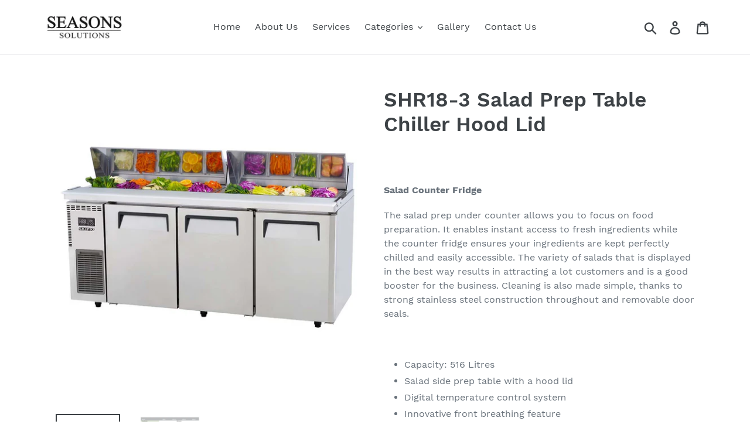

--- FILE ---
content_type: text/html; charset=utf-8
request_url: https://www.seasons.sg/products/shr18-3-salad-prep-table-chiller-hood-lid
body_size: 19194
content:
<!doctype html>
<html class="no-js" lang="en">
<head>
  <meta name="p:domain_verify" content="a87c5bf556fc64ffb790731606282351"/>
  <meta charset="utf-8">
  <meta http-equiv="X-UA-Compatible" content="IE=edge,chrome=1">
  <meta name="viewport" content="width=device-width,initial-scale=1">
  <meta name="theme-color" content="#557b97">
  <link rel="canonical" href="https://www.seasons.sg/products/shr18-3-salad-prep-table-chiller-hood-lid"><link rel="shortcut icon" href="//www.seasons.sg/cdn/shop/files/favicon_1_32x32.png?v=1614305771" type="image/png"><title>SHR18-3 Salad Prep Table Chiller Hood Lid
&ndash; Seasons Solutions Pte Ltd</title><meta name="description" content="Salad Counter Fridge The salad prep under counter allows you to focus on food preparation. It enables instant access to fresh ingredients while the counter fridge ensures your ingredients are kept perfectly chilled and easily accessible. The variety of salads that is displayed in the best way results in attracting a lo"><!-- /snippets/social-meta-tags.liquid -->




<meta property="og:site_name" content="Seasons Solutions Pte Ltd">
<meta property="og:url" content="https://www.seasons.sg/products/shr18-3-salad-prep-table-chiller-hood-lid">
<meta property="og:title" content="SHR18-3 Salad Prep Table Chiller Hood Lid">
<meta property="og:type" content="product">
<meta property="og:description" content="Salad Counter Fridge The salad prep under counter allows you to focus on food preparation. It enables instant access to fresh ingredients while the counter fridge ensures your ingredients are kept perfectly chilled and easily accessible. The variety of salads that is displayed in the best way results in attracting a lo">

  <meta property="og:price:amount" content="0.00">
  <meta property="og:price:currency" content="SGD">

<meta property="og:image" content="http://www.seasons.sg/cdn/shop/products/SHR18-3_1200x1200.JPG?v=1557978731"><meta property="og:image" content="http://www.seasons.sg/cdn/shop/products/shr9_spec_new_d5e88e4e-ed7c-4480-a64c-630f6bfeb260_1200x1200.JPG?v=1557824468">
<meta property="og:image:secure_url" content="https://www.seasons.sg/cdn/shop/products/SHR18-3_1200x1200.JPG?v=1557978731"><meta property="og:image:secure_url" content="https://www.seasons.sg/cdn/shop/products/shr9_spec_new_d5e88e4e-ed7c-4480-a64c-630f6bfeb260_1200x1200.JPG?v=1557824468">


<meta name="twitter:card" content="summary_large_image">
<meta name="twitter:title" content="SHR18-3 Salad Prep Table Chiller Hood Lid">
<meta name="twitter:description" content="Salad Counter Fridge The salad prep under counter allows you to focus on food preparation. It enables instant access to fresh ingredients while the counter fridge ensures your ingredients are kept perfectly chilled and easily accessible. The variety of salads that is displayed in the best way results in attracting a lo">


  <link href="//www.seasons.sg/cdn/shop/t/1/assets/theme.scss.css?v=88511183676690563091731570364" rel="stylesheet" type="text/css" media="all" />

  <script>
    var theme = {
      strings: {
        addToCart: "Add to cart",
        soldOut: "Sold out",
        unavailable: "Unavailable",
        regularPrice: "Regular price",
        sale: "Sale",
        showMore: "Show More",
        showLess: "Show Less",
        addressError: "Error looking up that address",
        addressNoResults: "No results for that address",
        addressQueryLimit: "You have exceeded the Google API usage limit. Consider upgrading to a \u003ca href=\"https:\/\/developers.google.com\/maps\/premium\/usage-limits\"\u003ePremium Plan\u003c\/a\u003e.",
        authError: "There was a problem authenticating your Google Maps account.",
        newWindow: "Opens in a new window.",
        external: "Opens external website.",
        newWindowExternal: "Opens external website in a new window.",
        quantityMinimumMessage: "Quantity must be 1 or more"
      },
      moneyFormat: "\u003cspan class=hidden\u003e${{ amount }}\u003c\/span\u003e"
    }

    document.documentElement.className = document.documentElement.className.replace('no-js', 'js');
  </script><script src="//www.seasons.sg/cdn/shop/t/1/assets/lazysizes.js?v=68441465964607740661557202599" async="async"></script>
  <script src="//www.seasons.sg/cdn/shop/t/1/assets/vendor.js?v=12001839194546984181557202600" defer="defer"></script>
  <script src="//www.seasons.sg/cdn/shop/t/1/assets/theme.js?v=156600214058390416931639412778" defer="defer"></script>

  <script>window.performance && window.performance.mark && window.performance.mark('shopify.content_for_header.start');</script><meta id="shopify-digital-wallet" name="shopify-digital-wallet" content="/9269936225/digital_wallets/dialog">
<meta name="shopify-checkout-api-token" content="e076a5c47dfd97963a3957a09882dd3c">
<meta id="in-context-paypal-metadata" data-shop-id="9269936225" data-venmo-supported="false" data-environment="production" data-locale="en_US" data-paypal-v4="true" data-currency="SGD">
<link rel="alternate" type="application/json+oembed" href="https://www.seasons.sg/products/shr18-3-salad-prep-table-chiller-hood-lid.oembed">
<script async="async" src="/checkouts/internal/preloads.js?locale=en-SG"></script>
<script id="shopify-features" type="application/json">{"accessToken":"e076a5c47dfd97963a3957a09882dd3c","betas":["rich-media-storefront-analytics"],"domain":"www.seasons.sg","predictiveSearch":true,"shopId":9269936225,"locale":"en"}</script>
<script>var Shopify = Shopify || {};
Shopify.shop = "seasons-solutions.myshopify.com";
Shopify.locale = "en";
Shopify.currency = {"active":"SGD","rate":"1.0"};
Shopify.country = "SG";
Shopify.theme = {"name":"Debut","id":45927104609,"schema_name":"Debut","schema_version":"11.3.0","theme_store_id":796,"role":"main"};
Shopify.theme.handle = "null";
Shopify.theme.style = {"id":null,"handle":null};
Shopify.cdnHost = "www.seasons.sg/cdn";
Shopify.routes = Shopify.routes || {};
Shopify.routes.root = "/";</script>
<script type="module">!function(o){(o.Shopify=o.Shopify||{}).modules=!0}(window);</script>
<script>!function(o){function n(){var o=[];function n(){o.push(Array.prototype.slice.apply(arguments))}return n.q=o,n}var t=o.Shopify=o.Shopify||{};t.loadFeatures=n(),t.autoloadFeatures=n()}(window);</script>
<script id="shop-js-analytics" type="application/json">{"pageType":"product"}</script>
<script defer="defer" async type="module" src="//www.seasons.sg/cdn/shopifycloud/shop-js/modules/v2/client.init-shop-cart-sync_WVOgQShq.en.esm.js"></script>
<script defer="defer" async type="module" src="//www.seasons.sg/cdn/shopifycloud/shop-js/modules/v2/chunk.common_C_13GLB1.esm.js"></script>
<script defer="defer" async type="module" src="//www.seasons.sg/cdn/shopifycloud/shop-js/modules/v2/chunk.modal_CLfMGd0m.esm.js"></script>
<script type="module">
  await import("//www.seasons.sg/cdn/shopifycloud/shop-js/modules/v2/client.init-shop-cart-sync_WVOgQShq.en.esm.js");
await import("//www.seasons.sg/cdn/shopifycloud/shop-js/modules/v2/chunk.common_C_13GLB1.esm.js");
await import("//www.seasons.sg/cdn/shopifycloud/shop-js/modules/v2/chunk.modal_CLfMGd0m.esm.js");

  window.Shopify.SignInWithShop?.initShopCartSync?.({"fedCMEnabled":true,"windoidEnabled":true});

</script>
<script>(function() {
  var isLoaded = false;
  function asyncLoad() {
    if (isLoaded) return;
    isLoaded = true;
    var urls = ["https:\/\/cdn.roseperl.com\/storelocator-prod\/setting\/seasons-solutions-1750220876.js?shop=seasons-solutions.myshopify.com","https:\/\/cdn.roseperl.com\/storelocator-prod\/wtb\/seasons-solutions-1750220876.js?shop=seasons-solutions.myshopify.com","https:\/\/cdn.roseperl.com\/storelocator-prod\/stockist-form\/seasons-solutions-1750220877.js?shop=seasons-solutions.myshopify.com","https:\/\/cdn.roseperl.com\/storelocator-prod\/assets\/js\/afthpage.js?shop=seasons-solutions.myshopify.com"];
    for (var i = 0; i < urls.length; i++) {
      var s = document.createElement('script');
      s.type = 'text/javascript';
      s.async = true;
      s.src = urls[i];
      var x = document.getElementsByTagName('script')[0];
      x.parentNode.insertBefore(s, x);
    }
  };
  if(window.attachEvent) {
    window.attachEvent('onload', asyncLoad);
  } else {
    window.addEventListener('load', asyncLoad, false);
  }
})();</script>
<script id="__st">var __st={"a":9269936225,"offset":28800,"reqid":"3e2a9630-f2af-45fb-bb07-1d02f9538940-1769536045","pageurl":"www.seasons.sg\/products\/shr18-3-salad-prep-table-chiller-hood-lid","u":"37db11d842f7","p":"product","rtyp":"product","rid":2113790345313};</script>
<script>window.ShopifyPaypalV4VisibilityTracking = true;</script>
<script id="captcha-bootstrap">!function(){'use strict';const t='contact',e='account',n='new_comment',o=[[t,t],['blogs',n],['comments',n],[t,'customer']],c=[[e,'customer_login'],[e,'guest_login'],[e,'recover_customer_password'],[e,'create_customer']],r=t=>t.map((([t,e])=>`form[action*='/${t}']:not([data-nocaptcha='true']) input[name='form_type'][value='${e}']`)).join(','),a=t=>()=>t?[...document.querySelectorAll(t)].map((t=>t.form)):[];function s(){const t=[...o],e=r(t);return a(e)}const i='password',u='form_key',d=['recaptcha-v3-token','g-recaptcha-response','h-captcha-response',i],f=()=>{try{return window.sessionStorage}catch{return}},m='__shopify_v',_=t=>t.elements[u];function p(t,e,n=!1){try{const o=window.sessionStorage,c=JSON.parse(o.getItem(e)),{data:r}=function(t){const{data:e,action:n}=t;return t[m]||n?{data:e,action:n}:{data:t,action:n}}(c);for(const[e,n]of Object.entries(r))t.elements[e]&&(t.elements[e].value=n);n&&o.removeItem(e)}catch(o){console.error('form repopulation failed',{error:o})}}const l='form_type',E='cptcha';function T(t){t.dataset[E]=!0}const w=window,h=w.document,L='Shopify',v='ce_forms',y='captcha';let A=!1;((t,e)=>{const n=(g='f06e6c50-85a8-45c8-87d0-21a2b65856fe',I='https://cdn.shopify.com/shopifycloud/storefront-forms-hcaptcha/ce_storefront_forms_captcha_hcaptcha.v1.5.2.iife.js',D={infoText:'Protected by hCaptcha',privacyText:'Privacy',termsText:'Terms'},(t,e,n)=>{const o=w[L][v],c=o.bindForm;if(c)return c(t,g,e,D).then(n);var r;o.q.push([[t,g,e,D],n]),r=I,A||(h.body.append(Object.assign(h.createElement('script'),{id:'captcha-provider',async:!0,src:r})),A=!0)});var g,I,D;w[L]=w[L]||{},w[L][v]=w[L][v]||{},w[L][v].q=[],w[L][y]=w[L][y]||{},w[L][y].protect=function(t,e){n(t,void 0,e),T(t)},Object.freeze(w[L][y]),function(t,e,n,w,h,L){const[v,y,A,g]=function(t,e,n){const i=e?o:[],u=t?c:[],d=[...i,...u],f=r(d),m=r(i),_=r(d.filter((([t,e])=>n.includes(e))));return[a(f),a(m),a(_),s()]}(w,h,L),I=t=>{const e=t.target;return e instanceof HTMLFormElement?e:e&&e.form},D=t=>v().includes(t);t.addEventListener('submit',(t=>{const e=I(t);if(!e)return;const n=D(e)&&!e.dataset.hcaptchaBound&&!e.dataset.recaptchaBound,o=_(e),c=g().includes(e)&&(!o||!o.value);(n||c)&&t.preventDefault(),c&&!n&&(function(t){try{if(!f())return;!function(t){const e=f();if(!e)return;const n=_(t);if(!n)return;const o=n.value;o&&e.removeItem(o)}(t);const e=Array.from(Array(32),(()=>Math.random().toString(36)[2])).join('');!function(t,e){_(t)||t.append(Object.assign(document.createElement('input'),{type:'hidden',name:u})),t.elements[u].value=e}(t,e),function(t,e){const n=f();if(!n)return;const o=[...t.querySelectorAll(`input[type='${i}']`)].map((({name:t})=>t)),c=[...d,...o],r={};for(const[a,s]of new FormData(t).entries())c.includes(a)||(r[a]=s);n.setItem(e,JSON.stringify({[m]:1,action:t.action,data:r}))}(t,e)}catch(e){console.error('failed to persist form',e)}}(e),e.submit())}));const S=(t,e)=>{t&&!t.dataset[E]&&(n(t,e.some((e=>e===t))),T(t))};for(const o of['focusin','change'])t.addEventListener(o,(t=>{const e=I(t);D(e)&&S(e,y())}));const B=e.get('form_key'),M=e.get(l),P=B&&M;t.addEventListener('DOMContentLoaded',(()=>{const t=y();if(P)for(const e of t)e.elements[l].value===M&&p(e,B);[...new Set([...A(),...v().filter((t=>'true'===t.dataset.shopifyCaptcha))])].forEach((e=>S(e,t)))}))}(h,new URLSearchParams(w.location.search),n,t,e,['guest_login'])})(!0,!0)}();</script>
<script integrity="sha256-4kQ18oKyAcykRKYeNunJcIwy7WH5gtpwJnB7kiuLZ1E=" data-source-attribution="shopify.loadfeatures" defer="defer" src="//www.seasons.sg/cdn/shopifycloud/storefront/assets/storefront/load_feature-a0a9edcb.js" crossorigin="anonymous"></script>
<script data-source-attribution="shopify.dynamic_checkout.dynamic.init">var Shopify=Shopify||{};Shopify.PaymentButton=Shopify.PaymentButton||{isStorefrontPortableWallets:!0,init:function(){window.Shopify.PaymentButton.init=function(){};var t=document.createElement("script");t.src="https://www.seasons.sg/cdn/shopifycloud/portable-wallets/latest/portable-wallets.en.js",t.type="module",document.head.appendChild(t)}};
</script>
<script data-source-attribution="shopify.dynamic_checkout.buyer_consent">
  function portableWalletsHideBuyerConsent(e){var t=document.getElementById("shopify-buyer-consent"),n=document.getElementById("shopify-subscription-policy-button");t&&n&&(t.classList.add("hidden"),t.setAttribute("aria-hidden","true"),n.removeEventListener("click",e))}function portableWalletsShowBuyerConsent(e){var t=document.getElementById("shopify-buyer-consent"),n=document.getElementById("shopify-subscription-policy-button");t&&n&&(t.classList.remove("hidden"),t.removeAttribute("aria-hidden"),n.addEventListener("click",e))}window.Shopify?.PaymentButton&&(window.Shopify.PaymentButton.hideBuyerConsent=portableWalletsHideBuyerConsent,window.Shopify.PaymentButton.showBuyerConsent=portableWalletsShowBuyerConsent);
</script>
<script data-source-attribution="shopify.dynamic_checkout.cart.bootstrap">document.addEventListener("DOMContentLoaded",(function(){function t(){return document.querySelector("shopify-accelerated-checkout-cart, shopify-accelerated-checkout")}if(t())Shopify.PaymentButton.init();else{new MutationObserver((function(e,n){t()&&(Shopify.PaymentButton.init(),n.disconnect())})).observe(document.body,{childList:!0,subtree:!0})}}));
</script>
<link id="shopify-accelerated-checkout-styles" rel="stylesheet" media="screen" href="https://www.seasons.sg/cdn/shopifycloud/portable-wallets/latest/accelerated-checkout-backwards-compat.css" crossorigin="anonymous">
<style id="shopify-accelerated-checkout-cart">
        #shopify-buyer-consent {
  margin-top: 1em;
  display: inline-block;
  width: 100%;
}

#shopify-buyer-consent.hidden {
  display: none;
}

#shopify-subscription-policy-button {
  background: none;
  border: none;
  padding: 0;
  text-decoration: underline;
  font-size: inherit;
  cursor: pointer;
}

#shopify-subscription-policy-button::before {
  box-shadow: none;
}

      </style>

<script>window.performance && window.performance.mark && window.performance.mark('shopify.content_for_header.end');</script>
<link href="https://monorail-edge.shopifysvc.com" rel="dns-prefetch">
<script>(function(){if ("sendBeacon" in navigator && "performance" in window) {try {var session_token_from_headers = performance.getEntriesByType('navigation')[0].serverTiming.find(x => x.name == '_s').description;} catch {var session_token_from_headers = undefined;}var session_cookie_matches = document.cookie.match(/_shopify_s=([^;]*)/);var session_token_from_cookie = session_cookie_matches && session_cookie_matches.length === 2 ? session_cookie_matches[1] : "";var session_token = session_token_from_headers || session_token_from_cookie || "";function handle_abandonment_event(e) {var entries = performance.getEntries().filter(function(entry) {return /monorail-edge.shopifysvc.com/.test(entry.name);});if (!window.abandonment_tracked && entries.length === 0) {window.abandonment_tracked = true;var currentMs = Date.now();var navigation_start = performance.timing.navigationStart;var payload = {shop_id: 9269936225,url: window.location.href,navigation_start,duration: currentMs - navigation_start,session_token,page_type: "product"};window.navigator.sendBeacon("https://monorail-edge.shopifysvc.com/v1/produce", JSON.stringify({schema_id: "online_store_buyer_site_abandonment/1.1",payload: payload,metadata: {event_created_at_ms: currentMs,event_sent_at_ms: currentMs}}));}}window.addEventListener('pagehide', handle_abandonment_event);}}());</script>
<script id="web-pixels-manager-setup">(function e(e,d,r,n,o){if(void 0===o&&(o={}),!Boolean(null===(a=null===(i=window.Shopify)||void 0===i?void 0:i.analytics)||void 0===a?void 0:a.replayQueue)){var i,a;window.Shopify=window.Shopify||{};var t=window.Shopify;t.analytics=t.analytics||{};var s=t.analytics;s.replayQueue=[],s.publish=function(e,d,r){return s.replayQueue.push([e,d,r]),!0};try{self.performance.mark("wpm:start")}catch(e){}var l=function(){var e={modern:/Edge?\/(1{2}[4-9]|1[2-9]\d|[2-9]\d{2}|\d{4,})\.\d+(\.\d+|)|Firefox\/(1{2}[4-9]|1[2-9]\d|[2-9]\d{2}|\d{4,})\.\d+(\.\d+|)|Chrom(ium|e)\/(9{2}|\d{3,})\.\d+(\.\d+|)|(Maci|X1{2}).+ Version\/(15\.\d+|(1[6-9]|[2-9]\d|\d{3,})\.\d+)([,.]\d+|)( \(\w+\)|)( Mobile\/\w+|) Safari\/|Chrome.+OPR\/(9{2}|\d{3,})\.\d+\.\d+|(CPU[ +]OS|iPhone[ +]OS|CPU[ +]iPhone|CPU IPhone OS|CPU iPad OS)[ +]+(15[._]\d+|(1[6-9]|[2-9]\d|\d{3,})[._]\d+)([._]\d+|)|Android:?[ /-](13[3-9]|1[4-9]\d|[2-9]\d{2}|\d{4,})(\.\d+|)(\.\d+|)|Android.+Firefox\/(13[5-9]|1[4-9]\d|[2-9]\d{2}|\d{4,})\.\d+(\.\d+|)|Android.+Chrom(ium|e)\/(13[3-9]|1[4-9]\d|[2-9]\d{2}|\d{4,})\.\d+(\.\d+|)|SamsungBrowser\/([2-9]\d|\d{3,})\.\d+/,legacy:/Edge?\/(1[6-9]|[2-9]\d|\d{3,})\.\d+(\.\d+|)|Firefox\/(5[4-9]|[6-9]\d|\d{3,})\.\d+(\.\d+|)|Chrom(ium|e)\/(5[1-9]|[6-9]\d|\d{3,})\.\d+(\.\d+|)([\d.]+$|.*Safari\/(?![\d.]+ Edge\/[\d.]+$))|(Maci|X1{2}).+ Version\/(10\.\d+|(1[1-9]|[2-9]\d|\d{3,})\.\d+)([,.]\d+|)( \(\w+\)|)( Mobile\/\w+|) Safari\/|Chrome.+OPR\/(3[89]|[4-9]\d|\d{3,})\.\d+\.\d+|(CPU[ +]OS|iPhone[ +]OS|CPU[ +]iPhone|CPU IPhone OS|CPU iPad OS)[ +]+(10[._]\d+|(1[1-9]|[2-9]\d|\d{3,})[._]\d+)([._]\d+|)|Android:?[ /-](13[3-9]|1[4-9]\d|[2-9]\d{2}|\d{4,})(\.\d+|)(\.\d+|)|Mobile Safari.+OPR\/([89]\d|\d{3,})\.\d+\.\d+|Android.+Firefox\/(13[5-9]|1[4-9]\d|[2-9]\d{2}|\d{4,})\.\d+(\.\d+|)|Android.+Chrom(ium|e)\/(13[3-9]|1[4-9]\d|[2-9]\d{2}|\d{4,})\.\d+(\.\d+|)|Android.+(UC? ?Browser|UCWEB|U3)[ /]?(15\.([5-9]|\d{2,})|(1[6-9]|[2-9]\d|\d{3,})\.\d+)\.\d+|SamsungBrowser\/(5\.\d+|([6-9]|\d{2,})\.\d+)|Android.+MQ{2}Browser\/(14(\.(9|\d{2,})|)|(1[5-9]|[2-9]\d|\d{3,})(\.\d+|))(\.\d+|)|K[Aa][Ii]OS\/(3\.\d+|([4-9]|\d{2,})\.\d+)(\.\d+|)/},d=e.modern,r=e.legacy,n=navigator.userAgent;return n.match(d)?"modern":n.match(r)?"legacy":"unknown"}(),u="modern"===l?"modern":"legacy",c=(null!=n?n:{modern:"",legacy:""})[u],f=function(e){return[e.baseUrl,"/wpm","/b",e.hashVersion,"modern"===e.buildTarget?"m":"l",".js"].join("")}({baseUrl:d,hashVersion:r,buildTarget:u}),m=function(e){var d=e.version,r=e.bundleTarget,n=e.surface,o=e.pageUrl,i=e.monorailEndpoint;return{emit:function(e){var a=e.status,t=e.errorMsg,s=(new Date).getTime(),l=JSON.stringify({metadata:{event_sent_at_ms:s},events:[{schema_id:"web_pixels_manager_load/3.1",payload:{version:d,bundle_target:r,page_url:o,status:a,surface:n,error_msg:t},metadata:{event_created_at_ms:s}}]});if(!i)return console&&console.warn&&console.warn("[Web Pixels Manager] No Monorail endpoint provided, skipping logging."),!1;try{return self.navigator.sendBeacon.bind(self.navigator)(i,l)}catch(e){}var u=new XMLHttpRequest;try{return u.open("POST",i,!0),u.setRequestHeader("Content-Type","text/plain"),u.send(l),!0}catch(e){return console&&console.warn&&console.warn("[Web Pixels Manager] Got an unhandled error while logging to Monorail."),!1}}}}({version:r,bundleTarget:l,surface:e.surface,pageUrl:self.location.href,monorailEndpoint:e.monorailEndpoint});try{o.browserTarget=l,function(e){var d=e.src,r=e.async,n=void 0===r||r,o=e.onload,i=e.onerror,a=e.sri,t=e.scriptDataAttributes,s=void 0===t?{}:t,l=document.createElement("script"),u=document.querySelector("head"),c=document.querySelector("body");if(l.async=n,l.src=d,a&&(l.integrity=a,l.crossOrigin="anonymous"),s)for(var f in s)if(Object.prototype.hasOwnProperty.call(s,f))try{l.dataset[f]=s[f]}catch(e){}if(o&&l.addEventListener("load",o),i&&l.addEventListener("error",i),u)u.appendChild(l);else{if(!c)throw new Error("Did not find a head or body element to append the script");c.appendChild(l)}}({src:f,async:!0,onload:function(){if(!function(){var e,d;return Boolean(null===(d=null===(e=window.Shopify)||void 0===e?void 0:e.analytics)||void 0===d?void 0:d.initialized)}()){var d=window.webPixelsManager.init(e)||void 0;if(d){var r=window.Shopify.analytics;r.replayQueue.forEach((function(e){var r=e[0],n=e[1],o=e[2];d.publishCustomEvent(r,n,o)})),r.replayQueue=[],r.publish=d.publishCustomEvent,r.visitor=d.visitor,r.initialized=!0}}},onerror:function(){return m.emit({status:"failed",errorMsg:"".concat(f," has failed to load")})},sri:function(e){var d=/^sha384-[A-Za-z0-9+/=]+$/;return"string"==typeof e&&d.test(e)}(c)?c:"",scriptDataAttributes:o}),m.emit({status:"loading"})}catch(e){m.emit({status:"failed",errorMsg:(null==e?void 0:e.message)||"Unknown error"})}}})({shopId: 9269936225,storefrontBaseUrl: "https://www.seasons.sg",extensionsBaseUrl: "https://extensions.shopifycdn.com/cdn/shopifycloud/web-pixels-manager",monorailEndpoint: "https://monorail-edge.shopifysvc.com/unstable/produce_batch",surface: "storefront-renderer",enabledBetaFlags: ["2dca8a86"],webPixelsConfigList: [{"id":"25100385","eventPayloadVersion":"v1","runtimeContext":"LAX","scriptVersion":"1","type":"CUSTOM","privacyPurposes":["MARKETING"],"name":"Meta pixel (migrated)"},{"id":"shopify-app-pixel","configuration":"{}","eventPayloadVersion":"v1","runtimeContext":"STRICT","scriptVersion":"0450","apiClientId":"shopify-pixel","type":"APP","privacyPurposes":["ANALYTICS","MARKETING"]},{"id":"shopify-custom-pixel","eventPayloadVersion":"v1","runtimeContext":"LAX","scriptVersion":"0450","apiClientId":"shopify-pixel","type":"CUSTOM","privacyPurposes":["ANALYTICS","MARKETING"]}],isMerchantRequest: false,initData: {"shop":{"name":"Seasons Solutions Pte Ltd","paymentSettings":{"currencyCode":"SGD"},"myshopifyDomain":"seasons-solutions.myshopify.com","countryCode":"SG","storefrontUrl":"https:\/\/www.seasons.sg"},"customer":null,"cart":null,"checkout":null,"productVariants":[{"price":{"amount":0.0,"currencyCode":"SGD"},"product":{"title":"SHR18-3 Salad Prep Table Chiller Hood Lid","vendor":"Seasons Solutions","id":"2113790345313","untranslatedTitle":"SHR18-3 Salad Prep Table Chiller Hood Lid","url":"\/products\/shr18-3-salad-prep-table-chiller-hood-lid","type":""},"id":"19853122666593","image":{"src":"\/\/www.seasons.sg\/cdn\/shop\/products\/SHR18-3.JPG?v=1557978731"},"sku":"","title":"Default Title","untranslatedTitle":"Default Title"}],"purchasingCompany":null},},"https://www.seasons.sg/cdn","fcfee988w5aeb613cpc8e4bc33m6693e112",{"modern":"","legacy":""},{"shopId":"9269936225","storefrontBaseUrl":"https:\/\/www.seasons.sg","extensionBaseUrl":"https:\/\/extensions.shopifycdn.com\/cdn\/shopifycloud\/web-pixels-manager","surface":"storefront-renderer","enabledBetaFlags":"[\"2dca8a86\"]","isMerchantRequest":"false","hashVersion":"fcfee988w5aeb613cpc8e4bc33m6693e112","publish":"custom","events":"[[\"page_viewed\",{}],[\"product_viewed\",{\"productVariant\":{\"price\":{\"amount\":0.0,\"currencyCode\":\"SGD\"},\"product\":{\"title\":\"SHR18-3 Salad Prep Table Chiller Hood Lid\",\"vendor\":\"Seasons Solutions\",\"id\":\"2113790345313\",\"untranslatedTitle\":\"SHR18-3 Salad Prep Table Chiller Hood Lid\",\"url\":\"\/products\/shr18-3-salad-prep-table-chiller-hood-lid\",\"type\":\"\"},\"id\":\"19853122666593\",\"image\":{\"src\":\"\/\/www.seasons.sg\/cdn\/shop\/products\/SHR18-3.JPG?v=1557978731\"},\"sku\":\"\",\"title\":\"Default Title\",\"untranslatedTitle\":\"Default Title\"}}]]"});</script><script>
  window.ShopifyAnalytics = window.ShopifyAnalytics || {};
  window.ShopifyAnalytics.meta = window.ShopifyAnalytics.meta || {};
  window.ShopifyAnalytics.meta.currency = 'SGD';
  var meta = {"product":{"id":2113790345313,"gid":"gid:\/\/shopify\/Product\/2113790345313","vendor":"Seasons Solutions","type":"","handle":"shr18-3-salad-prep-table-chiller-hood-lid","variants":[{"id":19853122666593,"price":0,"name":"SHR18-3 Salad Prep Table Chiller Hood Lid","public_title":null,"sku":""}],"remote":false},"page":{"pageType":"product","resourceType":"product","resourceId":2113790345313,"requestId":"3e2a9630-f2af-45fb-bb07-1d02f9538940-1769536045"}};
  for (var attr in meta) {
    window.ShopifyAnalytics.meta[attr] = meta[attr];
  }
</script>
<script class="analytics">
  (function () {
    var customDocumentWrite = function(content) {
      var jquery = null;

      if (window.jQuery) {
        jquery = window.jQuery;
      } else if (window.Checkout && window.Checkout.$) {
        jquery = window.Checkout.$;
      }

      if (jquery) {
        jquery('body').append(content);
      }
    };

    var hasLoggedConversion = function(token) {
      if (token) {
        return document.cookie.indexOf('loggedConversion=' + token) !== -1;
      }
      return false;
    }

    var setCookieIfConversion = function(token) {
      if (token) {
        var twoMonthsFromNow = new Date(Date.now());
        twoMonthsFromNow.setMonth(twoMonthsFromNow.getMonth() + 2);

        document.cookie = 'loggedConversion=' + token + '; expires=' + twoMonthsFromNow;
      }
    }

    var trekkie = window.ShopifyAnalytics.lib = window.trekkie = window.trekkie || [];
    if (trekkie.integrations) {
      return;
    }
    trekkie.methods = [
      'identify',
      'page',
      'ready',
      'track',
      'trackForm',
      'trackLink'
    ];
    trekkie.factory = function(method) {
      return function() {
        var args = Array.prototype.slice.call(arguments);
        args.unshift(method);
        trekkie.push(args);
        return trekkie;
      };
    };
    for (var i = 0; i < trekkie.methods.length; i++) {
      var key = trekkie.methods[i];
      trekkie[key] = trekkie.factory(key);
    }
    trekkie.load = function(config) {
      trekkie.config = config || {};
      trekkie.config.initialDocumentCookie = document.cookie;
      var first = document.getElementsByTagName('script')[0];
      var script = document.createElement('script');
      script.type = 'text/javascript';
      script.onerror = function(e) {
        var scriptFallback = document.createElement('script');
        scriptFallback.type = 'text/javascript';
        scriptFallback.onerror = function(error) {
                var Monorail = {
      produce: function produce(monorailDomain, schemaId, payload) {
        var currentMs = new Date().getTime();
        var event = {
          schema_id: schemaId,
          payload: payload,
          metadata: {
            event_created_at_ms: currentMs,
            event_sent_at_ms: currentMs
          }
        };
        return Monorail.sendRequest("https://" + monorailDomain + "/v1/produce", JSON.stringify(event));
      },
      sendRequest: function sendRequest(endpointUrl, payload) {
        // Try the sendBeacon API
        if (window && window.navigator && typeof window.navigator.sendBeacon === 'function' && typeof window.Blob === 'function' && !Monorail.isIos12()) {
          var blobData = new window.Blob([payload], {
            type: 'text/plain'
          });

          if (window.navigator.sendBeacon(endpointUrl, blobData)) {
            return true;
          } // sendBeacon was not successful

        } // XHR beacon

        var xhr = new XMLHttpRequest();

        try {
          xhr.open('POST', endpointUrl);
          xhr.setRequestHeader('Content-Type', 'text/plain');
          xhr.send(payload);
        } catch (e) {
          console.log(e);
        }

        return false;
      },
      isIos12: function isIos12() {
        return window.navigator.userAgent.lastIndexOf('iPhone; CPU iPhone OS 12_') !== -1 || window.navigator.userAgent.lastIndexOf('iPad; CPU OS 12_') !== -1;
      }
    };
    Monorail.produce('monorail-edge.shopifysvc.com',
      'trekkie_storefront_load_errors/1.1',
      {shop_id: 9269936225,
      theme_id: 45927104609,
      app_name: "storefront",
      context_url: window.location.href,
      source_url: "//www.seasons.sg/cdn/s/trekkie.storefront.a804e9514e4efded663580eddd6991fcc12b5451.min.js"});

        };
        scriptFallback.async = true;
        scriptFallback.src = '//www.seasons.sg/cdn/s/trekkie.storefront.a804e9514e4efded663580eddd6991fcc12b5451.min.js';
        first.parentNode.insertBefore(scriptFallback, first);
      };
      script.async = true;
      script.src = '//www.seasons.sg/cdn/s/trekkie.storefront.a804e9514e4efded663580eddd6991fcc12b5451.min.js';
      first.parentNode.insertBefore(script, first);
    };
    trekkie.load(
      {"Trekkie":{"appName":"storefront","development":false,"defaultAttributes":{"shopId":9269936225,"isMerchantRequest":null,"themeId":45927104609,"themeCityHash":"17570681825777503953","contentLanguage":"en","currency":"SGD","eventMetadataId":"8965d668-a095-4f25-87a4-dc923050daa2"},"isServerSideCookieWritingEnabled":true,"monorailRegion":"shop_domain","enabledBetaFlags":["65f19447"]},"Session Attribution":{},"S2S":{"facebookCapiEnabled":false,"source":"trekkie-storefront-renderer","apiClientId":580111}}
    );

    var loaded = false;
    trekkie.ready(function() {
      if (loaded) return;
      loaded = true;

      window.ShopifyAnalytics.lib = window.trekkie;

      var originalDocumentWrite = document.write;
      document.write = customDocumentWrite;
      try { window.ShopifyAnalytics.merchantGoogleAnalytics.call(this); } catch(error) {};
      document.write = originalDocumentWrite;

      window.ShopifyAnalytics.lib.page(null,{"pageType":"product","resourceType":"product","resourceId":2113790345313,"requestId":"3e2a9630-f2af-45fb-bb07-1d02f9538940-1769536045","shopifyEmitted":true});

      var match = window.location.pathname.match(/checkouts\/(.+)\/(thank_you|post_purchase)/)
      var token = match? match[1]: undefined;
      if (!hasLoggedConversion(token)) {
        setCookieIfConversion(token);
        window.ShopifyAnalytics.lib.track("Viewed Product",{"currency":"SGD","variantId":19853122666593,"productId":2113790345313,"productGid":"gid:\/\/shopify\/Product\/2113790345313","name":"SHR18-3 Salad Prep Table Chiller Hood Lid","price":"0.00","sku":"","brand":"Seasons Solutions","variant":null,"category":"","nonInteraction":true,"remote":false},undefined,undefined,{"shopifyEmitted":true});
      window.ShopifyAnalytics.lib.track("monorail:\/\/trekkie_storefront_viewed_product\/1.1",{"currency":"SGD","variantId":19853122666593,"productId":2113790345313,"productGid":"gid:\/\/shopify\/Product\/2113790345313","name":"SHR18-3 Salad Prep Table Chiller Hood Lid","price":"0.00","sku":"","brand":"Seasons Solutions","variant":null,"category":"","nonInteraction":true,"remote":false,"referer":"https:\/\/www.seasons.sg\/products\/shr18-3-salad-prep-table-chiller-hood-lid"});
      }
    });


        var eventsListenerScript = document.createElement('script');
        eventsListenerScript.async = true;
        eventsListenerScript.src = "//www.seasons.sg/cdn/shopifycloud/storefront/assets/shop_events_listener-3da45d37.js";
        document.getElementsByTagName('head')[0].appendChild(eventsListenerScript);

})();</script>
<script
  defer
  src="https://www.seasons.sg/cdn/shopifycloud/perf-kit/shopify-perf-kit-3.0.4.min.js"
  data-application="storefront-renderer"
  data-shop-id="9269936225"
  data-render-region="gcp-us-east1"
  data-page-type="product"
  data-theme-instance-id="45927104609"
  data-theme-name="Debut"
  data-theme-version="11.3.0"
  data-monorail-region="shop_domain"
  data-resource-timing-sampling-rate="10"
  data-shs="true"
  data-shs-beacon="true"
  data-shs-export-with-fetch="true"
  data-shs-logs-sample-rate="1"
  data-shs-beacon-endpoint="https://www.seasons.sg/api/collect"
></script>
</head>

<body class="template-product">

  <a class="in-page-link visually-hidden skip-link" href="#MainContent">Skip to content</a>

  <div id="SearchDrawer" class="search-bar drawer drawer--top" role="dialog" aria-modal="true" aria-label="Search">
    <div class="search-bar__table">
      <div class="search-bar__table-cell search-bar__form-wrapper">
        <form class="search search-bar__form" action="/search" method="get" role="search">
          <input class="search__input search-bar__input" type="search" name="q" value="" placeholder="Search" aria-label="Search">
          <button class="search-bar__submit search__submit btn--link" type="submit">
            <svg aria-hidden="true" focusable="false" role="presentation" class="icon icon-search" viewBox="0 0 37 40"><path d="M35.6 36l-9.8-9.8c4.1-5.4 3.6-13.2-1.3-18.1-5.4-5.4-14.2-5.4-19.7 0-5.4 5.4-5.4 14.2 0 19.7 2.6 2.6 6.1 4.1 9.8 4.1 3 0 5.9-1 8.3-2.8l9.8 9.8c.4.4.9.6 1.4.6s1-.2 1.4-.6c.9-.9.9-2.1.1-2.9zm-20.9-8.2c-2.6 0-5.1-1-7-2.9-3.9-3.9-3.9-10.1 0-14C9.6 9 12.2 8 14.7 8s5.1 1 7 2.9c3.9 3.9 3.9 10.1 0 14-1.9 1.9-4.4 2.9-7 2.9z"/></svg>
            <span class="icon__fallback-text">Submit</span>
          </button>
        </form>
      </div>
      <div class="search-bar__table-cell text-right">
        <button type="button" class="btn--link search-bar__close js-drawer-close">
          <svg aria-hidden="true" focusable="false" role="presentation" class="icon icon-close" viewBox="0 0 40 40"><path d="M23.868 20.015L39.117 4.78c1.11-1.108 1.11-2.77 0-3.877-1.109-1.108-2.773-1.108-3.882 0L19.986 16.137 4.737.904C3.628-.204 1.965-.204.856.904c-1.11 1.108-1.11 2.77 0 3.877l15.249 15.234L.855 35.248c-1.108 1.108-1.108 2.77 0 3.877.555.554 1.248.831 1.942.831s1.386-.277 1.94-.83l15.25-15.234 15.248 15.233c.555.554 1.248.831 1.941.831s1.387-.277 1.941-.83c1.11-1.109 1.11-2.77 0-3.878L23.868 20.015z" class="layer"/></svg>
          <span class="icon__fallback-text">Close search</span>
        </button>
      </div>
    </div>
  </div>

  <div id="shopify-section-header" class="shopify-section">

<div data-section-id="header" data-section-type="header-section">
  

  <header class="site-header border-bottom logo--left" role="banner">
    <div class="grid grid--no-gutters grid--table site-header__mobile-nav">
      

      <div class="grid__item medium-up--one-quarter logo-align--left">
        
        
          <div class="h2 site-header__logo">
        
          
<a href="/" class="site-header__logo-image">
              
              <img class="lazyload js"
                   src="//www.seasons.sg/cdn/shop/files/ss_logo_300x300.PNG?v=1615925262"
                   data-src="//www.seasons.sg/cdn/shop/files/ss_logo_{width}x.PNG?v=1615925262"
                   data-widths="[180, 360, 540, 720, 900, 1080, 1296, 1512, 1728, 2048]"
                   data-aspectratio="2.757085020242915"
                   data-sizes="auto"
                   alt="Seasons Solutions Kitchen Equipment Supplier"
                   style="max-width: 175px">
              <noscript>
                
                <img src="//www.seasons.sg/cdn/shop/files/ss_logo_175x.PNG?v=1615925262"
                     srcset="//www.seasons.sg/cdn/shop/files/ss_logo_175x.PNG?v=1615925262 1x, //www.seasons.sg/cdn/shop/files/ss_logo_175x@2x.PNG?v=1615925262 2x"
                     alt="Seasons Solutions Kitchen Equipment Supplier"
                     style="max-width: 175px;">
              </noscript>
            </a>
          
        
          </div>
        
      </div>

      
        <nav class="grid__item medium-up--one-half small--hide" id="AccessibleNav" role="navigation">
          <ul class="site-nav list--inline " id="SiteNav">
  



    
      <li >
        <a href="/"
          class="site-nav__link site-nav__link--main"
          
        >
          <span class="site-nav__label">Home</span>
        </a>
      </li>
    
  



    
      <li >
        <a href="/pages/about-us"
          class="site-nav__link site-nav__link--main"
          
        >
          <span class="site-nav__label">About Us</span>
        </a>
      </li>
    
  



    
      <li >
        <a href="/pages/services"
          class="site-nav__link site-nav__link--main"
          
        >
          <span class="site-nav__label">Services</span>
        </a>
      </li>
    
  



    
      <li class="site-nav--has-dropdown site-nav--has-centered-dropdown" data-has-dropdowns>
        <button class="site-nav__link site-nav__link--main site-nav__link--button" type="button" aria-expanded="false" aria-controls="SiteNavLabel-categories">
          <span class="site-nav__label">Categories</span><svg aria-hidden="true" focusable="false" role="presentation" class="icon icon--wide icon-chevron-down" viewBox="0 0 498.98 284.49"><defs><style>.cls-1{fill:#231f20}</style></defs><path class="cls-1" d="M80.93 271.76A35 35 0 0 1 140.68 247l189.74 189.75L520.16 247a35 35 0 1 1 49.5 49.5L355.17 511a35 35 0 0 1-49.5 0L91.18 296.5a34.89 34.89 0 0 1-10.25-24.74z" transform="translate(-80.93 -236.76)"/></svg>
        </button>

        <div class="site-nav__dropdown site-nav__dropdown--centered" id="SiteNavLabel-categories">
          
            <div class="site-nav__childlist">
              <ul class="site-nav__childlist-grid">
                
                  
                    <li class="site-nav__childlist-item">
                      <a href="/collections/reach-in"
                        class="site-nav__link site-nav__child-link site-nav__child-link--parent"
                        
                      >
                        <span class="site-nav__label">Reach-In</span>
                      </a>

                      
                        <ul>
                        
                          <li>
                            <a href="/collections/reach-in-refrigerator"
                            class="site-nav__link site-nav__child-link"
                            
                          >
                              <span class="site-nav__label">Refrigerator</span>
                            </a>
                          </li>
                        
                          <li>
                            <a href="/collections/reach-in-freezer"
                            class="site-nav__link site-nav__child-link"
                            
                          >
                              <span class="site-nav__label">Freezer</span>
                            </a>
                          </li>
                        
                        </ul>
                      

                    </li>
                  
                    <li class="site-nav__childlist-item">
                      <a href="/collections/salad-side-prep-table"
                        class="site-nav__link site-nav__child-link site-nav__child-link--parent"
                        
                      >
                        <span class="site-nav__label">Salad Side Prep Table</span>
                      </a>

                      
                        <ul>
                        
                          <li>
                            <a href="/collections/salad-prep-table-buffet"
                            class="site-nav__link site-nav__child-link"
                            
                          >
                              <span class="site-nav__label">Buffet</span>
                            </a>
                          </li>
                        
                          <li>
                            <a href="/collections/salad-prep-table-hood-lid"
                            class="site-nav__link site-nav__child-link"
                            
                          >
                              <span class="site-nav__label">Hood Lid</span>
                            </a>
                          </li>
                        
                        </ul>
                      

                    </li>
                  
                    <li class="site-nav__childlist-item">
                      <a href="/collections/ice-maker"
                        class="site-nav__link site-nav__child-link site-nav__child-link--parent"
                        
                      >
                        <span class="site-nav__label">Ice Maker</span>
                      </a>

                      

                    </li>
                  
                    <li class="site-nav__childlist-item">
                      <a href="/collections/deep-fryer"
                        class="site-nav__link site-nav__child-link site-nav__child-link--parent"
                        
                      >
                        <span class="site-nav__label">Deep Fryer</span>
                      </a>

                      

                    </li>
                  
                    <li class="site-nav__childlist-item">
                      <a href="/collections/stainless-steel-fabrication"
                        class="site-nav__link site-nav__child-link site-nav__child-link--parent"
                        
                      >
                        <span class="site-nav__label">S/Steel Fabrication</span>
                      </a>

                      

                    </li>
                  
                
              </ul>
            </div>

          
        </div>
      </li>
    
  



    
      <li >
        <a href="/pages/gallery"
          class="site-nav__link site-nav__link--main"
          
        >
          <span class="site-nav__label">Gallery</span>
        </a>
      </li>
    
  



    
      <li >
        <a href="/pages/contact-us"
          class="site-nav__link site-nav__link--main"
          
        >
          <span class="site-nav__label">Contact Us</span>
        </a>
      </li>
    
  
</ul>

        </nav>
      

      <div class="grid__item medium-up--one-quarter text-right site-header__icons site-header__icons--plus">
        <div class="site-header__icons-wrapper">
          <div class="site-header__search site-header__icon">
            <form action="/search" method="get" class="search-header search" role="search">
  <input class="search-header__input search__input"
    type="search"
    name="q"
    placeholder="Search"
    aria-label="Search">
  <button class="search-header__submit search__submit btn--link site-header__icon" type="submit">
    <svg aria-hidden="true" focusable="false" role="presentation" class="icon icon-search" viewBox="0 0 37 40"><path d="M35.6 36l-9.8-9.8c4.1-5.4 3.6-13.2-1.3-18.1-5.4-5.4-14.2-5.4-19.7 0-5.4 5.4-5.4 14.2 0 19.7 2.6 2.6 6.1 4.1 9.8 4.1 3 0 5.9-1 8.3-2.8l9.8 9.8c.4.4.9.6 1.4.6s1-.2 1.4-.6c.9-.9.9-2.1.1-2.9zm-20.9-8.2c-2.6 0-5.1-1-7-2.9-3.9-3.9-3.9-10.1 0-14C9.6 9 12.2 8 14.7 8s5.1 1 7 2.9c3.9 3.9 3.9 10.1 0 14-1.9 1.9-4.4 2.9-7 2.9z"/></svg>
    <span class="icon__fallback-text">Submit</span>
  </button>
</form>

          </div>

          <button type="button" class="btn--link site-header__icon site-header__search-toggle js-drawer-open-top">
            <svg aria-hidden="true" focusable="false" role="presentation" class="icon icon-search" viewBox="0 0 37 40"><path d="M35.6 36l-9.8-9.8c4.1-5.4 3.6-13.2-1.3-18.1-5.4-5.4-14.2-5.4-19.7 0-5.4 5.4-5.4 14.2 0 19.7 2.6 2.6 6.1 4.1 9.8 4.1 3 0 5.9-1 8.3-2.8l9.8 9.8c.4.4.9.6 1.4.6s1-.2 1.4-.6c.9-.9.9-2.1.1-2.9zm-20.9-8.2c-2.6 0-5.1-1-7-2.9-3.9-3.9-3.9-10.1 0-14C9.6 9 12.2 8 14.7 8s5.1 1 7 2.9c3.9 3.9 3.9 10.1 0 14-1.9 1.9-4.4 2.9-7 2.9z"/></svg>
            <span class="icon__fallback-text">Search</span>
          </button>

          
            
              <a href="/account/login" class="site-header__icon site-header__account">
                <svg aria-hidden="true" focusable="false" role="presentation" class="icon icon-login" viewBox="0 0 28.33 37.68"><path d="M14.17 14.9a7.45 7.45 0 1 0-7.5-7.45 7.46 7.46 0 0 0 7.5 7.45zm0-10.91a3.45 3.45 0 1 1-3.5 3.46A3.46 3.46 0 0 1 14.17 4zM14.17 16.47A14.18 14.18 0 0 0 0 30.68c0 1.41.66 4 5.11 5.66a27.17 27.17 0 0 0 9.06 1.34c6.54 0 14.17-1.84 14.17-7a14.18 14.18 0 0 0-14.17-14.21zm0 17.21c-6.3 0-10.17-1.77-10.17-3a10.17 10.17 0 1 1 20.33 0c.01 1.23-3.86 3-10.16 3z"/></svg>
                <span class="icon__fallback-text">Log in</span>
              </a>
            
          

          <a href="/cart" class="site-header__icon site-header__cart">
            <svg aria-hidden="true" focusable="false" role="presentation" class="icon icon-cart" viewBox="0 0 37 40"><path d="M36.5 34.8L33.3 8h-5.9C26.7 3.9 23 .8 18.5.8S10.3 3.9 9.6 8H3.7L.5 34.8c-.2 1.5.4 2.4.9 3 .5.5 1.4 1.2 3.1 1.2h28c1.3 0 2.4-.4 3.1-1.3.7-.7 1-1.8.9-2.9zm-18-30c2.2 0 4.1 1.4 4.7 3.2h-9.5c.7-1.9 2.6-3.2 4.8-3.2zM4.5 35l2.8-23h2.2v3c0 1.1.9 2 2 2s2-.9 2-2v-3h10v3c0 1.1.9 2 2 2s2-.9 2-2v-3h2.2l2.8 23h-28z"/></svg>
            <span class="icon__fallback-text">Cart</span>
            
          </a>

          

          
            <button type="button" class="btn--link site-header__icon site-header__menu js-mobile-nav-toggle mobile-nav--open" aria-controls="MobileNav"  aria-expanded="false" aria-label="Menu">
              <svg aria-hidden="true" focusable="false" role="presentation" class="icon icon-hamburger" viewBox="0 0 37 40"><path d="M33.5 25h-30c-1.1 0-2-.9-2-2s.9-2 2-2h30c1.1 0 2 .9 2 2s-.9 2-2 2zm0-11.5h-30c-1.1 0-2-.9-2-2s.9-2 2-2h30c1.1 0 2 .9 2 2s-.9 2-2 2zm0 23h-30c-1.1 0-2-.9-2-2s.9-2 2-2h30c1.1 0 2 .9 2 2s-.9 2-2 2z"/></svg>
              <svg aria-hidden="true" focusable="false" role="presentation" class="icon icon-close" viewBox="0 0 40 40"><path d="M23.868 20.015L39.117 4.78c1.11-1.108 1.11-2.77 0-3.877-1.109-1.108-2.773-1.108-3.882 0L19.986 16.137 4.737.904C3.628-.204 1.965-.204.856.904c-1.11 1.108-1.11 2.77 0 3.877l15.249 15.234L.855 35.248c-1.108 1.108-1.108 2.77 0 3.877.555.554 1.248.831 1.942.831s1.386-.277 1.94-.83l15.25-15.234 15.248 15.233c.555.554 1.248.831 1.941.831s1.387-.277 1.941-.83c1.11-1.109 1.11-2.77 0-3.878L23.868 20.015z" class="layer"/></svg>
            </button>
          
        </div>

      </div>
    </div>

    <nav class="mobile-nav-wrapper medium-up--hide" role="navigation">
      <ul id="MobileNav" class="mobile-nav">
        
<li class="mobile-nav__item border-bottom">
            
              <a href="/"
                class="mobile-nav__link"
                
              >
                <span class="mobile-nav__label">Home</span>
              </a>
            
          </li>
        
<li class="mobile-nav__item border-bottom">
            
              <a href="/pages/about-us"
                class="mobile-nav__link"
                
              >
                <span class="mobile-nav__label">About Us</span>
              </a>
            
          </li>
        
<li class="mobile-nav__item border-bottom">
            
              <a href="/pages/services"
                class="mobile-nav__link"
                
              >
                <span class="mobile-nav__label">Services</span>
              </a>
            
          </li>
        
<li class="mobile-nav__item border-bottom">
            
              
              <button type="button" class="btn--link js-toggle-submenu mobile-nav__link" data-target="categories-4" data-level="1" aria-expanded="false">
                <span class="mobile-nav__label">Categories</span>
                <div class="mobile-nav__icon">
                  <svg aria-hidden="true" focusable="false" role="presentation" class="icon icon-chevron-right" viewBox="0 0 7 11"><path d="M1.5 11A1.5 1.5 0 0 1 .44 8.44L3.38 5.5.44 2.56A1.5 1.5 0 0 1 2.56.44l4 4a1.5 1.5 0 0 1 0 2.12l-4 4A1.5 1.5 0 0 1 1.5 11z" fill="#fff"/></svg>
                </div>
              </button>
              <ul class="mobile-nav__dropdown" data-parent="categories-4" data-level="2">
                <li class="visually-hidden" tabindex="-1" data-menu-title="2">Categories Menu</li>
                <li class="mobile-nav__item border-bottom">
                  <div class="mobile-nav__table">
                    <div class="mobile-nav__table-cell mobile-nav__return">
                      <button class="btn--link js-toggle-submenu mobile-nav__return-btn" type="button" aria-expanded="true" aria-label="Categories">
                        <svg aria-hidden="true" focusable="false" role="presentation" class="icon icon-chevron-left" viewBox="0 0 7 11"><path d="M5.5.037a1.5 1.5 0 0 1 1.06 2.56l-2.94 2.94 2.94 2.94a1.5 1.5 0 0 1-2.12 2.12l-4-4a1.5 1.5 0 0 1 0-2.12l4-4A1.5 1.5 0 0 1 5.5.037z" fill="#fff" class="layer"/></svg>
                      </button>
                    </div>
                    <span class="mobile-nav__sublist-link mobile-nav__sublist-header mobile-nav__sublist-header--main-nav-parent">
                      <span class="mobile-nav__label">Categories</span>
                    </span>
                  </div>
                </li>

                
                  <li class="mobile-nav__item border-bottom">
                    
                      
                      <button type="button" class="btn--link js-toggle-submenu mobile-nav__link mobile-nav__sublist-link" data-target="reach-in-4-1" aria-expanded="false">
                        <span class="mobile-nav__label">Reach-In</span>
                        <div class="mobile-nav__icon">
                          <svg aria-hidden="true" focusable="false" role="presentation" class="icon icon-chevron-right" viewBox="0 0 7 11"><path d="M1.5 11A1.5 1.5 0 0 1 .44 8.44L3.38 5.5.44 2.56A1.5 1.5 0 0 1 2.56.44l4 4a1.5 1.5 0 0 1 0 2.12l-4 4A1.5 1.5 0 0 1 1.5 11z" fill="#fff"/></svg>
                        </div>
                      </button>
                      <ul class="mobile-nav__dropdown" data-parent="reach-in-4-1" data-level="3">
                        <li class="visually-hidden" tabindex="-1" data-menu-title="3">Reach-In Menu</li>
                        <li class="mobile-nav__item border-bottom">
                          <div class="mobile-nav__table">
                            <div class="mobile-nav__table-cell mobile-nav__return">
                              <button type="button" class="btn--link js-toggle-submenu mobile-nav__return-btn" data-target="categories-4" aria-expanded="true" aria-label="Reach-In">
                                <svg aria-hidden="true" focusable="false" role="presentation" class="icon icon-chevron-left" viewBox="0 0 7 11"><path d="M5.5.037a1.5 1.5 0 0 1 1.06 2.56l-2.94 2.94 2.94 2.94a1.5 1.5 0 0 1-2.12 2.12l-4-4a1.5 1.5 0 0 1 0-2.12l4-4A1.5 1.5 0 0 1 5.5.037z" fill="#fff" class="layer"/></svg>
                              </button>
                            </div>
                            <a href="/collections/reach-in"
                              class="mobile-nav__sublist-link mobile-nav__sublist-header"
                              
                            >
                              <span class="mobile-nav__label">Reach-In</span>
                            </a>
                          </div>
                        </li>
                        
                          <li class="mobile-nav__item border-bottom">
                            <a href="/collections/reach-in-refrigerator"
                              class="mobile-nav__sublist-link"
                              
                            >
                              <span class="mobile-nav__label">Refrigerator</span>
                            </a>
                          </li>
                        
                          <li class="mobile-nav__item">
                            <a href="/collections/reach-in-freezer"
                              class="mobile-nav__sublist-link"
                              
                            >
                              <span class="mobile-nav__label">Freezer</span>
                            </a>
                          </li>
                        
                      </ul>
                    
                  </li>
                
                  <li class="mobile-nav__item border-bottom">
                    
                      
                      <button type="button" class="btn--link js-toggle-submenu mobile-nav__link mobile-nav__sublist-link" data-target="salad-side-prep-table-4-2" aria-expanded="false">
                        <span class="mobile-nav__label">Salad Side Prep Table</span>
                        <div class="mobile-nav__icon">
                          <svg aria-hidden="true" focusable="false" role="presentation" class="icon icon-chevron-right" viewBox="0 0 7 11"><path d="M1.5 11A1.5 1.5 0 0 1 .44 8.44L3.38 5.5.44 2.56A1.5 1.5 0 0 1 2.56.44l4 4a1.5 1.5 0 0 1 0 2.12l-4 4A1.5 1.5 0 0 1 1.5 11z" fill="#fff"/></svg>
                        </div>
                      </button>
                      <ul class="mobile-nav__dropdown" data-parent="salad-side-prep-table-4-2" data-level="3">
                        <li class="visually-hidden" tabindex="-1" data-menu-title="3">Salad Side Prep Table Menu</li>
                        <li class="mobile-nav__item border-bottom">
                          <div class="mobile-nav__table">
                            <div class="mobile-nav__table-cell mobile-nav__return">
                              <button type="button" class="btn--link js-toggle-submenu mobile-nav__return-btn" data-target="categories-4" aria-expanded="true" aria-label="Salad Side Prep Table">
                                <svg aria-hidden="true" focusable="false" role="presentation" class="icon icon-chevron-left" viewBox="0 0 7 11"><path d="M5.5.037a1.5 1.5 0 0 1 1.06 2.56l-2.94 2.94 2.94 2.94a1.5 1.5 0 0 1-2.12 2.12l-4-4a1.5 1.5 0 0 1 0-2.12l4-4A1.5 1.5 0 0 1 5.5.037z" fill="#fff" class="layer"/></svg>
                              </button>
                            </div>
                            <a href="/collections/salad-side-prep-table"
                              class="mobile-nav__sublist-link mobile-nav__sublist-header"
                              
                            >
                              <span class="mobile-nav__label">Salad Side Prep Table</span>
                            </a>
                          </div>
                        </li>
                        
                          <li class="mobile-nav__item border-bottom">
                            <a href="/collections/salad-prep-table-buffet"
                              class="mobile-nav__sublist-link"
                              
                            >
                              <span class="mobile-nav__label">Buffet</span>
                            </a>
                          </li>
                        
                          <li class="mobile-nav__item">
                            <a href="/collections/salad-prep-table-hood-lid"
                              class="mobile-nav__sublist-link"
                              
                            >
                              <span class="mobile-nav__label">Hood Lid</span>
                            </a>
                          </li>
                        
                      </ul>
                    
                  </li>
                
                  <li class="mobile-nav__item border-bottom">
                    
                      <a href="/collections/ice-maker"
                        class="mobile-nav__sublist-link"
                        
                      >
                        <span class="mobile-nav__label">Ice Maker</span>
                      </a>
                    
                  </li>
                
                  <li class="mobile-nav__item border-bottom">
                    
                      <a href="/collections/deep-fryer"
                        class="mobile-nav__sublist-link"
                        
                      >
                        <span class="mobile-nav__label">Deep Fryer</span>
                      </a>
                    
                  </li>
                
                  <li class="mobile-nav__item">
                    
                      <a href="/collections/stainless-steel-fabrication"
                        class="mobile-nav__sublist-link"
                        
                      >
                        <span class="mobile-nav__label">S/Steel Fabrication</span>
                      </a>
                    
                  </li>
                
              </ul>
            
          </li>
        
<li class="mobile-nav__item border-bottom">
            
              <a href="/pages/gallery"
                class="mobile-nav__link"
                
              >
                <span class="mobile-nav__label">Gallery</span>
              </a>
            
          </li>
        
<li class="mobile-nav__item">
            
              <a href="/pages/contact-us"
                class="mobile-nav__link"
                
              >
                <span class="mobile-nav__label">Contact Us</span>
              </a>
            
          </li>
        
        
      </ul>
    </nav>
  </header>

  
</div>



<script type="application/ld+json">
{
  "@context": "http://schema.org",
  "@type": "Organization",
  "name": "Seasons Solutions Pte Ltd",
  
    
    "logo": "https:\/\/www.seasons.sg\/cdn\/shop\/files\/ss_logo_681x.PNG?v=1615925262",
  
  "sameAs": [
    "",
    "https:\/\/www.facebook.com\/pg\/SeasonsSolutions\/",
    "https:\/\/www.pinterest.com\/seasonssolutions\/",
    "",
    "",
    "",
    "",
    ""
  ],
  "url": "https:\/\/www.seasons.sg"
}
</script>




</div>

  <div class="page-container" id="PageContainer">

    <main class="main-content js-focus-hidden" id="MainContent" role="main" tabindex="-1">
      

<div id="shopify-section-product-template" class="shopify-section"><div class="product-template__container page-width"
  id="ProductSection-product-template"
  data-section-id="product-template"
  data-section-type="product"
  data-enable-history-state="true"
>
  


  <div class="grid product-single">
    <div class="grid__item product-single__photos medium-up--one-half">
        
        
        
        
<style>
  
  
  @media screen and (min-width: 750px) { 
    #FeaturedImage-product-template-6218370220129 {
      max-width: 530px;
      max-height: 530.0px;
    }
    #FeaturedImageZoom-product-template-6218370220129-wrapper {
      max-width: 530px;
      max-height: 530.0px;
    }
   } 
  
  
    
    @media screen and (max-width: 749px) {
      #FeaturedImage-product-template-6218370220129 {
        max-width: 750px;
        max-height: 750px;
      }
      #FeaturedImageZoom-product-template-6218370220129-wrapper {
        max-width: 750px;
      }
    }
  
</style>


        <div id="FeaturedImageZoom-product-template-6218370220129-wrapper" class="product-single__photo-wrapper js">
          <div
          id="FeaturedImageZoom-product-template-6218370220129"
          style="padding-top:100.0%;"
          class="product-single__photo js-zoom-enabled product-single__photo--has-thumbnails"
          data-image-id="6218370220129"
           data-zoom="//www.seasons.sg/cdn/shop/products/SHR18-3_1024x1024@2x.JPG?v=1557978731">
            <img id="FeaturedImage-product-template-6218370220129"
                 class="feature-row__image product-featured-img lazyload"
                 src="//www.seasons.sg/cdn/shop/products/SHR18-3_300x300.JPG?v=1557978731"
                 data-src="//www.seasons.sg/cdn/shop/products/SHR18-3_{width}x.JPG?v=1557978731"
                 data-widths="[180, 360, 540, 720, 900, 1080, 1296, 1512, 1728, 2048]"
                 data-aspectratio="1.0"
                 data-sizes="auto"
                 tabindex="-1"
                 alt="Salad Prep Table">
          </div>
        </div>
      
        
        
        
        
<style>
  
  
  @media screen and (min-width: 750px) { 
    #FeaturedImage-product-template-6218397450337 {
      max-width: 530px;
      max-height: 254.37571592210764px;
    }
    #FeaturedImageZoom-product-template-6218397450337-wrapper {
      max-width: 530px;
      max-height: 254.37571592210764px;
    }
   } 
  
  
    
    @media screen and (max-width: 749px) {
      #FeaturedImage-product-template-6218397450337 {
        max-width: 750px;
        max-height: 750px;
      }
      #FeaturedImageZoom-product-template-6218397450337-wrapper {
        max-width: 750px;
      }
    }
  
</style>


        <div id="FeaturedImageZoom-product-template-6218397450337-wrapper" class="product-single__photo-wrapper js">
          <div
          id="FeaturedImageZoom-product-template-6218397450337"
          style="padding-top:47.99541809851088%;"
          class="product-single__photo js-zoom-enabled product-single__photo--has-thumbnails hide"
          data-image-id="6218397450337"
           data-zoom="//www.seasons.sg/cdn/shop/products/shr9_spec_new_d5e88e4e-ed7c-4480-a64c-630f6bfeb260_1024x1024@2x.JPG?v=1557824468">
            <img id="FeaturedImage-product-template-6218397450337"
                 class="feature-row__image product-featured-img lazyload lazypreload"
                 src="//www.seasons.sg/cdn/shop/products/shr9_spec_new_d5e88e4e-ed7c-4480-a64c-630f6bfeb260_300x300.JPG?v=1557824468"
                 data-src="//www.seasons.sg/cdn/shop/products/shr9_spec_new_d5e88e4e-ed7c-4480-a64c-630f6bfeb260_{width}x.JPG?v=1557824468"
                 data-widths="[180, 360, 540, 720, 900, 1080, 1296, 1512, 1728, 2048]"
                 data-aspectratio="2.083532219570406"
                 data-sizes="auto"
                 tabindex="-1"
                 alt="SHR18-3 Salad Prep Table Chiller Hood Lid">
          </div>
        </div>
      

      <noscript>
        
        <img src="//www.seasons.sg/cdn/shop/products/SHR18-3_530x@2x.JPG?v=1557978731" alt="Salad Prep Table" id="FeaturedImage-product-template" class="product-featured-img" style="max-width: 530px;">
      </noscript>

      
        

        <div class="thumbnails-wrapper">
          
          <ul class="grid grid--uniform product-single__thumbnails product-single__thumbnails-product-template">
            
              <li class="grid__item medium-up--one-quarter product-single__thumbnails-item js">
                <a href="//www.seasons.sg/cdn/shop/products/SHR18-3_1024x1024@2x.JPG?v=1557978731"
                   class="text-link product-single__thumbnail product-single__thumbnail--product-template"
                   data-thumbnail-id="6218370220129"
                   data-zoom="//www.seasons.sg/cdn/shop/products/SHR18-3_1024x1024@2x.JPG?v=1557978731">
                     <img class="product-single__thumbnail-image" src="//www.seasons.sg/cdn/shop/products/SHR18-3_110x110@2x.JPG?v=1557978731" alt="Load image into Gallery viewer, Salad Prep Table">
                </a>
              </li>
            
              <li class="grid__item medium-up--one-quarter product-single__thumbnails-item js">
                <a href="//www.seasons.sg/cdn/shop/products/shr9_spec_new_d5e88e4e-ed7c-4480-a64c-630f6bfeb260_1024x1024@2x.JPG?v=1557824468"
                   class="text-link product-single__thumbnail product-single__thumbnail--product-template"
                   data-thumbnail-id="6218397450337"
                   data-zoom="//www.seasons.sg/cdn/shop/products/shr9_spec_new_d5e88e4e-ed7c-4480-a64c-630f6bfeb260_1024x1024@2x.JPG?v=1557824468">
                     <img class="product-single__thumbnail-image" src="//www.seasons.sg/cdn/shop/products/shr9_spec_new_d5e88e4e-ed7c-4480-a64c-630f6bfeb260_110x110@2x.JPG?v=1557824468" alt="Load image into Gallery viewer, SHR18-3 Salad Prep Table Chiller Hood Lid">
                </a>
              </li>
            
          </ul>
          
        </div>
      
    </div>

    <div class="grid__item medium-up--one-half">
      <div class="product-single__meta">

        <h1 class="product-single__title">SHR18-3 Salad Prep Table Chiller Hood Lid</h1>

          <div class="product__price">
            <!-- snippet/product-price.liquid -->

<dl class="price" data-price>

  

  <div class="price__regular">
    <dt>
      <span class="visually-hidden visually-hidden--inline">Regular price</span>
    </dt>
    <dd>
      <span class="price-item price-item--regular" data-regular-price>
        
          
            <span class=hidden>$0.00</span>
          
        
      </span>
    </dd>
  </div>
  <div class="price__sale">
    <dt>
      <span class="visually-hidden visually-hidden--inline">Sale price</span>
    </dt>
    <dd>
      <span class="price-item price-item--sale" data-sale-price>
        <span class=hidden>$0.00</span>
      </span>
      <span class="price-item__label" aria-hidden="true">Sale</span>
    </dd>
  </div>
</dl>

          </div>

          <form method="post" action="/cart/add" id="product_form_2113790345313" accept-charset="UTF-8" class="product-form product-form-product-template
" enctype="multipart/form-data" novalidate="novalidate" data-product-form=""><input type="hidden" name="form_type" value="product" /><input type="hidden" name="utf8" value="✓" />
            

            <select name="id" id="ProductSelect-product-template" class="product-form__variants no-js">
              
                
                  <option  selected="selected"  value="19853122666593">
                    Default Title
                  </option>
                
              
            </select>

            

            <div class="product-form__error-message-wrapper product-form__error-message-wrapper--hidden" data-error-message-wrapper role="alert">
              <svg aria-hidden="true" focusable="false" role="presentation" class="icon icon-error" viewBox="0 0 14 14"><g fill="none" fill-rule="evenodd"><path d="M7 0a7 7 0 0 1 7 7 7 7 0 1 1-7-7z"/><path class="icon-error__symbol" d="M6.328 8.396l-.252-5.4h1.836l-.24 5.4H6.328zM6.04 10.16c0-.528.432-.972.96-.972s.972.444.972.972c0 .516-.444.96-.972.96a.97.97 0 0 1-.96-.96z" fill-rule="nonzero"/></g></svg> <span class="product-form__error-message" data-error-message>Quantity must be 1 or more</span>
            </div>

            <div class="product-form__item product-form__item--submit product-form__item--no-variants">
              
              
            </div>
          <input type="hidden" name="product-id" value="2113790345313" /><input type="hidden" name="section-id" value="product-template" /></form>
        </div><p class="visually-hidden" data-product-status
          aria-live="polite"
          role="status"
        ></p>

        <div class="product-single__description rte">
          <p><b>Salad Counter Fridge</b></p>
<p>The salad prep under counter allows you to focus on food preparation. It enables instant access to fresh ingredients while the counter fridge ensures your ingredients are kept perfectly chilled and easily accessible. The variety of salads that is displayed in the best way results in attracting a lot customers and is a good booster for the business. Cleaning is also made simple, thanks to strong stainless steel construction throughout and removable door seals.</p>
<p> </p>
<ul>
<li>Capacity: 516 Litres</li>
<li>Salad side prep table with a hood lid</li>
<li>Digital temperature control system</li>
<li>Innovative front breathing feature</li>
<li>LED Lamp</li>
<li>Hot gas condensate system</li>
<li>Efficient refrigeration system</li>
<li>Stainless steel exterior</li>
<li>Interior in stainless steel floor with AL sides, back and door liners</li>
<li>Ergonomically designed doors with easy grip handle</li>
<li>3 x self closing door</li>
<li>3 x adjustable heavy duty shelves</li>
<li>Magnetic door gaskets</li>
<li>High density polyurethane insulation</li>
<li>CFC Free</li>
<li>Fan cooling type</li>
<li>R-134a Refrigerant</li>
<li>Compressor: 1/3 Hp</li>
<li>Temperature range: 1°C~ 8°C</li>
<li>Power: 240 V; 366W; 2.5 Amps</li>
<li>Dimensions: 1800 x 700 x 1034mm[h]</li>
<li>Weight: 120Kg</li>
</ul>
<p> </p>
        </div>

        
          <!-- /snippets/social-sharing.liquid -->
<ul class="social-sharing">

  
    <li>
      <a target="_blank" href="//www.facebook.com/sharer.php?u=https://www.seasons.sg/products/shr18-3-salad-prep-table-chiller-hood-lid" class="btn btn--small btn--share share-facebook">
        <svg aria-hidden="true" focusable="false" role="presentation" class="icon icon-facebook" viewBox="0 0 20 20"><path fill="#444" d="M18.05.811q.439 0 .744.305t.305.744v16.637q0 .439-.305.744t-.744.305h-4.732v-7.221h2.415l.342-2.854h-2.757v-1.83q0-.659.293-1t1.073-.342h1.488V3.762q-.976-.098-2.171-.098-1.634 0-2.635.964t-1 2.72V9.47H7.951v2.854h2.415v7.221H1.413q-.439 0-.744-.305t-.305-.744V1.859q0-.439.305-.744T1.413.81H18.05z"/></svg>
        <span class="share-title" aria-hidden="true">Share</span>
        <span class="visually-hidden">Share on Facebook</span>
      </a>
    </li>
  

  
    <li>
      <a target="_blank" href="//twitter.com/share?text=SHR18-3%20Salad%20Prep%20Table%20Chiller%20Hood%20Lid&amp;url=https://www.seasons.sg/products/shr18-3-salad-prep-table-chiller-hood-lid" class="btn btn--small btn--share share-twitter">
        <svg aria-hidden="true" focusable="false" role="presentation" class="icon icon-twitter" viewBox="0 0 20 20"><path fill="#444" d="M19.551 4.208q-.815 1.202-1.956 2.038 0 .082.02.255t.02.255q0 1.589-.469 3.179t-1.426 3.036-2.272 2.567-3.158 1.793-3.963.672q-3.301 0-6.031-1.773.571.041.937.041 2.751 0 4.911-1.671-1.284-.02-2.292-.784T2.456 11.85q.346.082.754.082.55 0 1.039-.163-1.365-.285-2.262-1.365T1.09 7.918v-.041q.774.408 1.773.448-.795-.53-1.263-1.396t-.469-1.864q0-1.019.509-1.997 1.487 1.854 3.596 2.924T9.81 7.184q-.143-.509-.143-.897 0-1.63 1.161-2.781t2.832-1.151q.815 0 1.569.326t1.284.917q1.345-.265 2.506-.958-.428 1.386-1.732 2.18 1.243-.163 2.262-.611z"/></svg>
        <span class="share-title" aria-hidden="true">Tweet</span>
        <span class="visually-hidden">Tweet on Twitter</span>
      </a>
    </li>
  

  
    <li>
      <a target="_blank" href="//pinterest.com/pin/create/button/?url=https://www.seasons.sg/products/shr18-3-salad-prep-table-chiller-hood-lid&amp;media=//www.seasons.sg/cdn/shop/products/SHR18-3_1024x1024.JPG?v=1557978731&amp;description=SHR18-3%20Salad%20Prep%20Table%20Chiller%20Hood%20Lid" class="btn btn--small btn--share share-pinterest">
        <svg aria-hidden="true" focusable="false" role="presentation" class="icon icon-pinterest" viewBox="0 0 20 20"><path fill="#444" d="M9.958.811q1.903 0 3.635.744t2.988 2 2 2.988.744 3.635q0 2.537-1.256 4.696t-3.415 3.415-4.696 1.256q-1.39 0-2.659-.366.707-1.147.951-2.025l.659-2.561q.244.463.903.817t1.39.354q1.464 0 2.622-.842t1.793-2.305.634-3.293q0-2.171-1.671-3.769t-4.257-1.598q-1.586 0-2.903.537T5.298 5.897 4.066 7.775t-.427 2.037q0 1.268.476 2.22t1.427 1.342q.171.073.293.012t.171-.232q.171-.61.195-.756.098-.268-.122-.512-.634-.707-.634-1.83 0-1.854 1.281-3.183t3.354-1.329q1.83 0 2.854 1t1.025 2.61q0 1.342-.366 2.476t-1.049 1.817-1.561.683q-.732 0-1.195-.537t-.293-1.269q.098-.342.256-.878t.268-.915.207-.817.098-.732q0-.61-.317-1t-.927-.39q-.756 0-1.269.695t-.512 1.744q0 .39.061.756t.134.537l.073.171q-1 4.342-1.22 5.098-.195.927-.146 2.171-2.513-1.122-4.062-3.44T.59 10.177q0-3.879 2.744-6.623T9.957.81z"/></svg>
        <span class="share-title" aria-hidden="true">Pin it</span>
        <span class="visually-hidden">Pin on Pinterest</span>
      </a>
    </li>
  

</ul>

        
    </div>
  </div>
</div>




  <script type="application/json" id="ProductJson-product-template">
    {"id":2113790345313,"title":"SHR18-3 Salad Prep Table Chiller Hood Lid","handle":"shr18-3-salad-prep-table-chiller-hood-lid","description":"\u003cp\u003e\u003cb\u003eSalad Counter Fridge\u003c\/b\u003e\u003c\/p\u003e\n\u003cp\u003eThe salad prep under counter allows you to focus on food preparation. It enables instant access to fresh ingredients while the counter fridge ensures your ingredients are kept perfectly chilled and easily accessible. The variety of salads that is displayed in the best way results in attracting a lot customers and is a good booster for the business. Cleaning is also made simple, thanks to strong stainless steel construction throughout and removable door seals.\u003c\/p\u003e\n\u003cp\u003e \u003c\/p\u003e\n\u003cul\u003e\n\u003cli\u003eCapacity: 516 Litres\u003c\/li\u003e\n\u003cli\u003eSalad side prep table with a hood lid\u003c\/li\u003e\n\u003cli\u003eDigital temperature control system\u003c\/li\u003e\n\u003cli\u003eInnovative front breathing feature\u003c\/li\u003e\n\u003cli\u003eLED Lamp\u003c\/li\u003e\n\u003cli\u003eHot gas condensate system\u003c\/li\u003e\n\u003cli\u003eEfficient refrigeration system\u003c\/li\u003e\n\u003cli\u003eStainless steel exterior\u003c\/li\u003e\n\u003cli\u003eInterior in stainless steel floor with AL sides, back and door liners\u003c\/li\u003e\n\u003cli\u003eErgonomically designed doors with easy grip handle\u003c\/li\u003e\n\u003cli\u003e3 x self closing door\u003c\/li\u003e\n\u003cli\u003e3 x adjustable heavy duty shelves\u003c\/li\u003e\n\u003cli\u003eMagnetic door gaskets\u003c\/li\u003e\n\u003cli\u003eHigh density polyurethane insulation\u003c\/li\u003e\n\u003cli\u003eCFC Free\u003c\/li\u003e\n\u003cli\u003eFan cooling type\u003c\/li\u003e\n\u003cli\u003eR-134a Refrigerant\u003c\/li\u003e\n\u003cli\u003eCompressor: 1\/3 Hp\u003c\/li\u003e\n\u003cli\u003eTemperature range: 1°C~ 8°C\u003c\/li\u003e\n\u003cli\u003ePower: 240 V; 366W; 2.5 Amps\u003c\/li\u003e\n\u003cli\u003eDimensions: 1800 x 700 x 1034mm[h]\u003c\/li\u003e\n\u003cli\u003eWeight: 120Kg\u003c\/li\u003e\n\u003c\/ul\u003e\n\u003cp\u003e \u003c\/p\u003e","published_at":"2019-05-10T09:46:39+08:00","created_at":"2019-05-10T09:47:33+08:00","vendor":"Seasons Solutions","type":"","tags":["salad prep table","salad under counter chiller"],"price":0,"price_min":0,"price_max":0,"available":true,"price_varies":false,"compare_at_price":null,"compare_at_price_min":0,"compare_at_price_max":0,"compare_at_price_varies":false,"variants":[{"id":19853122666593,"title":"Default Title","option1":"Default Title","option2":null,"option3":null,"sku":"","requires_shipping":true,"taxable":true,"featured_image":null,"available":true,"name":"SHR18-3 Salad Prep Table Chiller Hood Lid","public_title":null,"options":["Default Title"],"price":0,"weight":0,"compare_at_price":null,"inventory_management":"shopify","barcode":"","requires_selling_plan":false,"selling_plan_allocations":[]}],"images":["\/\/www.seasons.sg\/cdn\/shop\/products\/SHR18-3.JPG?v=1557978731","\/\/www.seasons.sg\/cdn\/shop\/products\/shr9_spec_new_d5e88e4e-ed7c-4480-a64c-630f6bfeb260.JPG?v=1557824468"],"featured_image":"\/\/www.seasons.sg\/cdn\/shop\/products\/SHR18-3.JPG?v=1557978731","options":["Title"],"media":[{"alt":"Salad Prep Table","id":2092264718433,"position":1,"preview_image":{"aspect_ratio":1.0,"height":1000,"width":1000,"src":"\/\/www.seasons.sg\/cdn\/shop\/products\/SHR18-3.JPG?v=1557978731"},"aspect_ratio":1.0,"height":1000,"media_type":"image","src":"\/\/www.seasons.sg\/cdn\/shop\/products\/SHR18-3.JPG?v=1557978731","width":1000},{"alt":null,"id":2092283199585,"position":2,"preview_image":{"aspect_ratio":2.084,"height":419,"width":873,"src":"\/\/www.seasons.sg\/cdn\/shop\/products\/shr9_spec_new_d5e88e4e-ed7c-4480-a64c-630f6bfeb260.JPG?v=1557824468"},"aspect_ratio":2.084,"height":419,"media_type":"image","src":"\/\/www.seasons.sg\/cdn\/shop\/products\/shr9_spec_new_d5e88e4e-ed7c-4480-a64c-630f6bfeb260.JPG?v=1557824468","width":873}],"requires_selling_plan":false,"selling_plan_groups":[],"content":"\u003cp\u003e\u003cb\u003eSalad Counter Fridge\u003c\/b\u003e\u003c\/p\u003e\n\u003cp\u003eThe salad prep under counter allows you to focus on food preparation. It enables instant access to fresh ingredients while the counter fridge ensures your ingredients are kept perfectly chilled and easily accessible. The variety of salads that is displayed in the best way results in attracting a lot customers and is a good booster for the business. Cleaning is also made simple, thanks to strong stainless steel construction throughout and removable door seals.\u003c\/p\u003e\n\u003cp\u003e \u003c\/p\u003e\n\u003cul\u003e\n\u003cli\u003eCapacity: 516 Litres\u003c\/li\u003e\n\u003cli\u003eSalad side prep table with a hood lid\u003c\/li\u003e\n\u003cli\u003eDigital temperature control system\u003c\/li\u003e\n\u003cli\u003eInnovative front breathing feature\u003c\/li\u003e\n\u003cli\u003eLED Lamp\u003c\/li\u003e\n\u003cli\u003eHot gas condensate system\u003c\/li\u003e\n\u003cli\u003eEfficient refrigeration system\u003c\/li\u003e\n\u003cli\u003eStainless steel exterior\u003c\/li\u003e\n\u003cli\u003eInterior in stainless steel floor with AL sides, back and door liners\u003c\/li\u003e\n\u003cli\u003eErgonomically designed doors with easy grip handle\u003c\/li\u003e\n\u003cli\u003e3 x self closing door\u003c\/li\u003e\n\u003cli\u003e3 x adjustable heavy duty shelves\u003c\/li\u003e\n\u003cli\u003eMagnetic door gaskets\u003c\/li\u003e\n\u003cli\u003eHigh density polyurethane insulation\u003c\/li\u003e\n\u003cli\u003eCFC Free\u003c\/li\u003e\n\u003cli\u003eFan cooling type\u003c\/li\u003e\n\u003cli\u003eR-134a Refrigerant\u003c\/li\u003e\n\u003cli\u003eCompressor: 1\/3 Hp\u003c\/li\u003e\n\u003cli\u003eTemperature range: 1°C~ 8°C\u003c\/li\u003e\n\u003cli\u003ePower: 240 V; 366W; 2.5 Amps\u003c\/li\u003e\n\u003cli\u003eDimensions: 1800 x 700 x 1034mm[h]\u003c\/li\u003e\n\u003cli\u003eWeight: 120Kg\u003c\/li\u003e\n\u003c\/ul\u003e\n\u003cp\u003e \u003c\/p\u003e"}
  </script>





</div>

<script>
  // Override default values of shop.strings for each template.
  // Alternate product templates can change values of
  // add to cart button, sold out, and unavailable states here.
  theme.productStrings = {
    addToCart: "Add to cart",
    soldOut: "Sold out",
    unavailable: "Unavailable"
  }
</script>



<script type="application/ld+json">
{
  "@context": "http://schema.org/",
  "@type": "Product",
  "name": "SHR18-3 Salad Prep Table Chiller Hood Lid",
  "url": "https:\/\/www.seasons.sg\/products\/shr18-3-salad-prep-table-chiller-hood-lid","image": [
      "https:\/\/www.seasons.sg\/cdn\/shop\/products\/SHR18-3_1000x.JPG?v=1557978731"
    ],"description": "Salad Counter Fridge\nThe salad prep under counter allows you to focus on food preparation. It enables instant access to fresh ingredients while the counter fridge ensures your ingredients are kept perfectly chilled and easily accessible. The variety of salads that is displayed in the best way results in attracting a lot customers and is a good booster for the business. Cleaning is also made simple, thanks to strong stainless steel construction throughout and removable door seals.\n \n\nCapacity: 516 Litres\nSalad side prep table with a hood lid\nDigital temperature control system\nInnovative front breathing feature\nLED Lamp\nHot gas condensate system\nEfficient refrigeration system\nStainless steel exterior\nInterior in stainless steel floor with AL sides, back and door liners\nErgonomically designed doors with easy grip handle\n3 x self closing door\n3 x adjustable heavy duty shelves\nMagnetic door gaskets\nHigh density polyurethane insulation\nCFC Free\nFan cooling type\nR-134a Refrigerant\nCompressor: 1\/3 Hp\nTemperature range: 1°C~ 8°C\nPower: 240 V; 366W; 2.5 Amps\nDimensions: 1800 x 700 x 1034mm[h]\nWeight: 120Kg\n\n ","brand": {
    "@type": "Thing",
    "name": "Seasons Solutions"
  },
  "offers": [{
        "@type" : "Offer","availability" : "http://schema.org/InStock",
        "price" : 0.0,
        "priceCurrency" : "SGD",
        "url" : "https:\/\/www.seasons.sg\/products\/shr18-3-salad-prep-table-chiller-hood-lid?variant=19853122666593"
      }
]
}
</script>

    </main>

    <div id="shopify-section-footer" class="shopify-section">
<style>
  .site-footer__hr {
    border-bottom: 1px solid #dcdcdc;
  }

  .site-footer p,
  .site-footer h4,
  .site-footer small {
    color: #3d4246;
  }

  .site-footer {
    background-color: #f5f5f5;
  }

  .site-footer a:hover {
    color: #61696f;
  }
</style>

<footer class="site-footer" role="contentinfo">
  <div class="page-width">
    <div class="site-footer__content"><div class="site-footer__item
                    
                    site-footer__item--one-half
                    "
             >
          <div class="site-footer__item-inner site-footer__item-inner--link_list"><p class="h4">Quick links</p><ul class="site-footer__linklist
                            list--inline"><li class="site-footer__linklist-item">
                        <a href="/search"
                          
                        >
                          Search
                        </a>
                      </li><li class="site-footer__linklist-item">
                        <a href="/pages/contact-us"
                          
                        >
                          Contact Us
                        </a>
                      </li><li class="site-footer__linklist-item">
                        <a href="/blogs/news"
                          
                        >
                          Blog
                        </a>
                      </li></ul></div>
        </div><div class="site-footer__item
                    
                    site-footer__item--one-half
                    "
             >
          <div class="site-footer__item-inner site-footer__item-inner--text"><p class="h4">Commercial Catering Equipment</p><div class="site-footer__rte
                              ">
                      <p>At Seasons Solutions we understand that every client and every kitchen has different requirements. We'll help make suggestions that should help you incorporate design, functionality, work flow patterns and WHS issues into your kitchen</p>
                  </div></div>
        </div></div>
  </div>

  <hr class="site-footer__hr">

  <div class="page-width">
    <div class="grid grid--no-gutters small--text-center">
      <div class="grid__item one-half small--one-whole"><ul class="list--inline site-footer__social-icons social-icons site-footer__icon-list"><li>
                <a class="social-icons__link" href="https://www.facebook.com/pg/SeasonsSolutions/" aria-describedby="a11y-external-message"><svg aria-hidden="true" focusable="false" role="presentation" class="icon icon-facebook" viewBox="0 0 20 20"><path fill="#444" d="M18.05.811q.439 0 .744.305t.305.744v16.637q0 .439-.305.744t-.744.305h-4.732v-7.221h2.415l.342-2.854h-2.757v-1.83q0-.659.293-1t1.073-.342h1.488V3.762q-.976-.098-2.171-.098-1.634 0-2.635.964t-1 2.72V9.47H7.951v2.854h2.415v7.221H1.413q-.439 0-.744-.305t-.305-.744V1.859q0-.439.305-.744T1.413.81H18.05z"/></svg><span class="icon__fallback-text">Facebook</span>
                </a>
              </li><li>
                <a class="social-icons__link" href="https://www.pinterest.com/seasonssolutions/" aria-describedby="a11y-external-message"><svg aria-hidden="true" focusable="false" role="presentation" class="icon icon-pinterest" viewBox="0 0 20 20"><path fill="#444" d="M9.958.811q1.903 0 3.635.744t2.988 2 2 2.988.744 3.635q0 2.537-1.256 4.696t-3.415 3.415-4.696 1.256q-1.39 0-2.659-.366.707-1.147.951-2.025l.659-2.561q.244.463.903.817t1.39.354q1.464 0 2.622-.842t1.793-2.305.634-3.293q0-2.171-1.671-3.769t-4.257-1.598q-1.586 0-2.903.537T5.298 5.897 4.066 7.775t-.427 2.037q0 1.268.476 2.22t1.427 1.342q.171.073.293.012t.171-.232q.171-.61.195-.756.098-.268-.122-.512-.634-.707-.634-1.83 0-1.854 1.281-3.183t3.354-1.329q1.83 0 2.854 1t1.025 2.61q0 1.342-.366 2.476t-1.049 1.817-1.561.683q-.732 0-1.195-.537t-.293-1.269q.098-.342.256-.878t.268-.915.207-.817.098-.732q0-.61-.317-1t-.927-.39q-.756 0-1.269.695t-.512 1.744q0 .39.061.756t.134.537l.073.171q-1 4.342-1.22 5.098-.195.927-.146 2.171-2.513-1.122-4.062-3.44T.59 10.177q0-3.879 2.744-6.623T9.957.81z"/></svg><span class="icon__fallback-text">Pinterest</span>
                </a>
              </li></ul></div>

      <div class="grid__item one-half small--one-whole">
        
      </div>
      <div class="grid__item">
        <small class="site-footer__copyright-content">&copy; 2026, <a href="/" title="">Seasons Solutions Pte Ltd</a></small>
        <small class="site-footer__copyright-content site-footer__copyright-content--powered-by"><a target="_blank" rel="nofollow" href="https://www.shopify.com?utm_campaign=poweredby&amp;utm_medium=shopify&amp;utm_source=onlinestore"> </a></small>
      </div>
    </div>
  </div>
</footer>




</div>

    <div id="slideshow-info" class="visually-hidden" aria-hidden="true">Use left/right arrows to navigate the slideshow or swipe left/right if using a mobile device</div>

  </div>

  <ul hidden>
    <li id="a11y-refresh-page-message">choosing a selection results in a full page refresh</li>
    <li id="a11y-selection-message">press the space key then arrow keys to make a selection</li>
  </ul>
</body>
</html>
